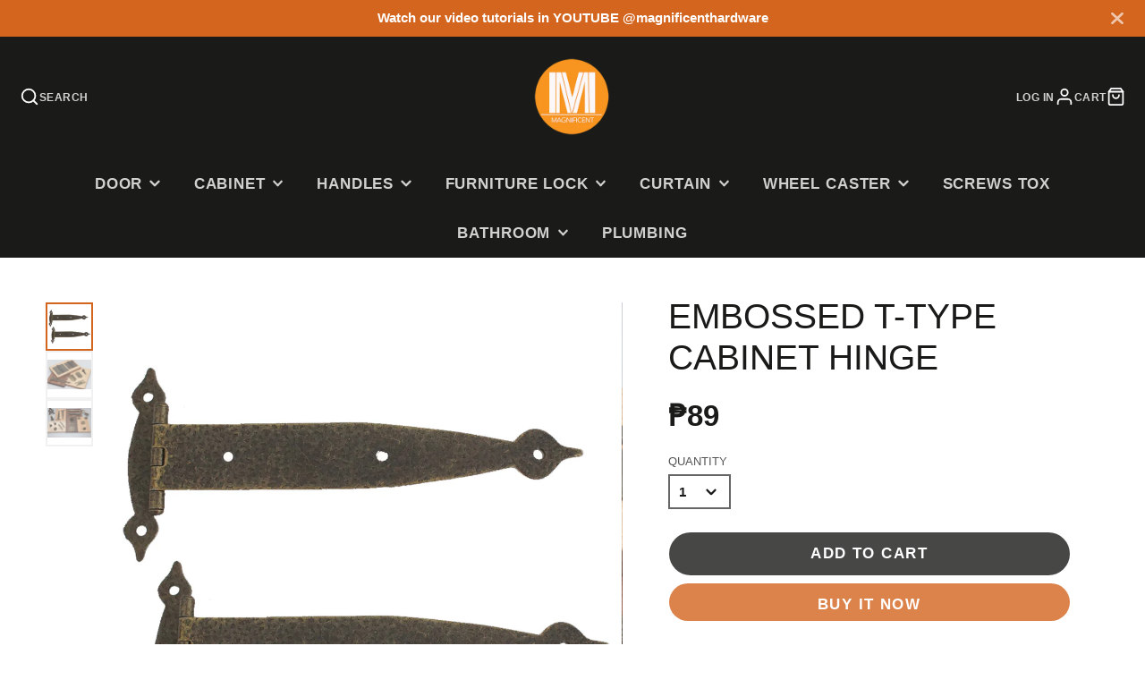

--- FILE ---
content_type: text/css
request_url: https://magnificenthardware.com/cdn/shop/t/12/assets/cart-counter.css?v=148524337729103805621692060099
body_size: -364
content:
.\#cart-counter{--text-color: var(--cart-counter-text-color, white);--bg-color: var(--cart-counter-bg-color, red);position:absolute;height:1.25rem;min-width:1.25rem;padding-left:3px;padding-right:3px;display:flex;align-items:center;justify-content:center;background:var(--bg-color);color:var(--text-color);border-radius:1.25rem;font-weight:var(--font-body-weight-bold);font-size:.7rem;right:-.4375rem;top:-.4375rem}.\#cart-counter[empty]{display:none}.\#cart-counter.\@dot{width:.875rem;height:.875rem;min-width:auto;font-size:0;border-radius:50%;right:-.1875rem;top:-.1875rem}
/*# sourceMappingURL=/cdn/shop/t/12/assets/cart-counter.css.map?v=148524337729103805621692060099 */


--- FILE ---
content_type: text/css
request_url: https://magnificenthardware.com/cdn/shop/t/12/assets/social-share.css?v=181131439988295118231692060099
body_size: -310
content:
.\#social-share{list-style:none;padding:0;display:flex;margin-bottom:0}.\#social-share-wrapper{display:flex;gap:.5rem}@media (max-width: 991px){.\#social-share-wrapper{flex-direction:column}}@media (min-width: 992px){.\#social-share-wrapper{align-items:center}.\#social-share-wrapper.\@centered{justify-content:center}}.\#social-share-heading{text-transform:uppercase;font-size:calc(var(--font-size-base) * .95);opacity:.8;margin-right:calc(var(--spacer) * 1)}.\#social-share-item+.\#social-share-item{margin-left:calc(var(--spacer) * 1.2)}.\#social-share-link{height:fit-content;color:inherit!important;opacity:.64;text-decoration:none;display:flex;align-items:center;transition:.3s}.\#social-share-link:hover{opacity:1}.\#social-share-link .\#icon{height:1.2rem;width:1.2rem;margin-right:.3rem}
/*# sourceMappingURL=/cdn/shop/t/12/assets/social-share.css.map?v=181131439988295118231692060099 */


--- FILE ---
content_type: text/javascript
request_url: https://magnificenthardware.com/cdn/shop/t/12/assets/product-stock-alert.js?v=21483701347586263711692060099
body_size: -438
content:
(async()=>{const baseComponent=await import(window.theme.modules.baseComponent);customElements.define("stock-alert",class extends baseComponent.default{render(){this.listenTo("variantChange",(e,data)=>{if(!data.variant){this.style.display="none";return}this._update(data.html)})}_update(html){const source=html.querySelector("stock-alert");this.replaceChildren(...source.cloneNode(!0).childNodes)}})})();
//# sourceMappingURL=/cdn/shop/t/12/assets/product-stock-alert.js.map?v=21483701347586263711692060099
